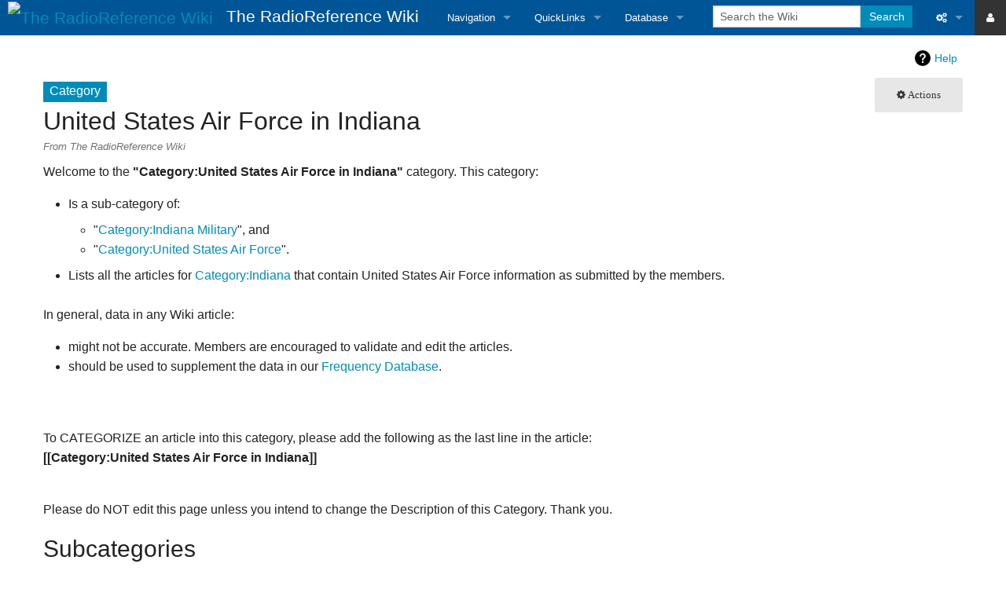

--- FILE ---
content_type: text/html; charset=UTF-8
request_url: https://wiki.radioreference.com/index.php/Category:United_States_Air_Force_in_Indiana
body_size: 17999
content:
<!DOCTYPE html>
<html class="client-nojs" lang="en" dir="ltr">
<head>
<meta charset="UTF-8"/>
<title>Category:United States Air Force in Indiana - The RadioReference Wiki</title>
<script>document.documentElement.className = document.documentElement.className.replace( /(^|\s)client-nojs(\s|$)/, "$1client-js$2" );</script>
<script>(window.RLQ=window.RLQ||[]).push(function(){mw.config.set({"wgCanonicalNamespace":"Category","wgCanonicalSpecialPageName":false,"wgNamespaceNumber":14,"wgPageName":"Category:United_States_Air_Force_in_Indiana","wgTitle":"United States Air Force in Indiana","wgCurRevisionId":159431,"wgRevisionId":159431,"wgArticleId":17327,"wgIsArticle":true,"wgIsRedirect":false,"wgAction":"view","wgUserName":null,"wgUserGroups":["*"],"wgCategories":["Indiana Military","United States Air Force"],"wgBreakFrames":false,"wgPageContentLanguage":"en","wgPageContentModel":"wikitext","wgSeparatorTransformTable":["",""],"wgDigitTransformTable":["",""],"wgDefaultDateFormat":"dmy","wgMonthNames":["","January","February","March","April","May","June","July","August","September","October","November","December"],"wgMonthNamesShort":["","Jan","Feb","Mar","Apr","May","Jun","Jul","Aug","Sep","Oct","Nov","Dec"],"wgRelevantPageName":"Category:United_States_Air_Force_in_Indiana","wgRelevantArticleId":17327,"wgRequestId":"aXOPEZLi0TL_CDC5klY2UwAAAAs","wgCSPNonce":false,"wgIsProbablyEditable":false,"wgRelevantPageIsProbablyEditable":false,"wgRestrictionEdit":[],"wgRestrictionMove":[]});mw.loader.state({"site.styles":"ready","noscript":"ready","user.styles":"ready","user":"ready","user.options":"ready","user.tokens":"loading","mediawiki.action.view.categoryPage.styles":"ready","mediawiki.helplink":"ready","mediawiki.legacy.shared":"ready","mediawiki.legacy.commonPrint":"ready","skins.foreground.styles":"ready"});mw.loader.implement("user.tokens@0tffind",function($,jQuery,require,module){/*@nomin*/mw.user.tokens.set({"editToken":"+\\","patrolToken":"+\\","watchToken":"+\\","csrfToken":"+\\"});
});RLPAGEMODULES=["site","mediawiki.page.startup","mediawiki.page.ready","mediawiki.searchSuggest","skins.foreground.js"];mw.loader.load(RLPAGEMODULES);});</script>
<link rel="stylesheet" href="/load.php?lang=en&amp;modules=mediawiki.action.view.categoryPage.styles%7Cmediawiki.helplink%7Cmediawiki.legacy.commonPrint%2Cshared%7Cskins.foreground.styles&amp;only=styles&amp;skin=foreground"/>
<script async="" src="/load.php?lang=en&amp;modules=startup&amp;only=scripts&amp;skin=foreground"></script>
<meta name="ResourceLoaderDynamicStyles" content=""/>
<meta name="generator" content="MediaWiki 1.33.0"/>
<meta name="viewport" content="width=device-width, user-scalable=yes, initial-scale=1.0"/>
<link rel="shortcut icon" href="/favicon.ico"/>
<link rel="search" type="application/opensearchdescription+xml" href="/opensearch_desc.php" title="The RadioReference Wiki (en)"/>
<link rel="EditURI" type="application/rsd+xml" href="https://wiki.radioreference.com/api.php?action=rsd"/>
<link rel="alternate" type="application/atom+xml" title="The RadioReference Wiki Atom feed" href="/index.php?title=Special:RecentChanges&amp;feed=atom"/>
<meta http-equiv="X-UA-Compatible" content="IE=edge" />

    <!-- Twitter -->
<meta name="twitter:card" content="summary" />
<meta name="twitter:site" content="@radioreference" />
<meta name="twitter:creator" content="@radioreference" />
<meta name="twitter:image" content="https://s.radioreference.com/logos/icon.png" />

<!-- Facebook -->
<meta property="og:url" content="https://wiki.radioreference.com/index.php/Category:United_States_Air_Force_in_Indiana" />
<meta property="og:type" content="website" />
<meta property="og:image" content="https://s.radioreference.com/logos/icon.png" />
<meta property="fb:app_id" content="114971245190107" />
    
<!--[if lt IE 9]><script src="/load.php?lang=en&amp;modules=html5shiv&amp;only=scripts&amp;skin=foreground&amp;sync=1"></script><![endif]-->
</head>
<body class="mediawiki ltr sitedir-ltr mw-hide-empty-elt ns-14 ns-subject page-Category_United_States_Air_Force_in_Indiana rootpage-Category_United_States_Air_Force_in_Indiana skin-foreground action-view"><div id='navwrapper'><!-- START FOREGROUNDTEMPLATE -->
		<nav class="top-bar" data-topbar role="navigation" data-options="back_text: Back">
			<ul class="title-area">
				<li class="name">
					<div class="title-name">
					<a href="/index.php/Main_Page">
											<img alt="The RadioReference Wiki" class="top-bar-logo" src="https://s.radioreference.com/logos/icon-invert.png">
										<div class="title-name" style="display: inline-block;">The RadioReference Wiki</div>
					</a>
					</div>
				</li>
				<li class="toggle-topbar menu-icon">
					<a href="#"><span>Menu</span></a>
				</li>
			</ul>

		<section class="top-bar-section">

			<ul id="top-bar-left" class="left">
				<li class="divider show-for-small"></li>
									<li class="has-dropdown active"  id='p-navigation'>
					<a href="#">Navigation</a>
													<ul class="dropdown">
								<li id="n-mainpage"><a href="/index.php/Main_Page" title="Visit the main page [z]" accesskey="z">Main Page</a></li><li id="n-recentchanges"><a href="/index.php/Special:RecentChanges" title="A list of recent changes in the wiki [r]" accesskey="r">Recent changes</a></li><li id="n-randompage"><a href="/index.php/Special:Random" title="Load a random page [x]" accesskey="x">Random page</a></li><li id="n-help"><a href="https://www.mediawiki.org/wiki/Special:MyLanguage/Help:Contents" title="The place to find out">Help</a></li><li id="n-Tips-For-Searching"><a href="/index.php/The_RadioReference_Wiki:Searching">Tips For Searching</a></li><li id="n-RR-Wiki-User.27s-Guide"><a href="/index.php/RR_Wiki_User%27s_Guide">RR Wiki User's Guide</a></li>							</ul>
																		<li class="has-dropdown active"  id='p-QuickLinks'>
					<a href="#">QuickLinks</a>
													<ul class="dropdown">
								<li id="n-RadioReference-Home"><a href="https://www.radioreference.com" rel="nofollow">RadioReference Home</a></li><li id="n-RadioReference-Forums"><a href="https://forums.radioreference.com" rel="nofollow">RadioReference Forums</a></li><li id="n-RadioReference-Database"><a href="https://www.radioreference.com/db/" rel="nofollow">RadioReference Database</a></li><li id="n-Broadcastify-Live-Audio"><a href="https://www.broadcastify.com" rel="nofollow">Broadcastify Live Audio</a></li><li id="n-Help-.2F-Contact"><a href="https://support.radioreference.com" rel="nofollow">Help / Contact</a></li>							</ul>
																		<li class="has-dropdown active"  id='p-Database'>
					<a href="#">Database</a>
													<ul class="dropdown">
								<li id="n-Frequency-Database"><a href="https://www.radioreference.com/db/" rel="nofollow">Frequency Database</a></li><li id="n-Amateur-Radio-Database"><a href="https://www.radioreference.com/db/ham" rel="nofollow">Amateur Radio Database</a></li>							</ul>
																							</ul>

			<ul id="top-bar-right" class="right">
				<li class="has-form">
					<form action="/index.php" id="searchform" class="mw-search">
						<div class="row collapse">
						<div class="small-12 columns">
							<input type="search" name="search" placeholder="Search the Wiki" title="Search The RadioReference Wiki [f]" accesskey="f" id="searchInput"/>							<button type="submit" class="button search">Search</button>
						</div>
						</div>
					</form>
				</li>
				<li class="divider show-for-small"></li>

				<li class="has-dropdown active"><a href="#"><i class="fa fa-cogs"></i></a>
					<ul id="toolbox-dropdown" class="dropdown">
						<li id="t-whatlinkshere"><a href="/index.php/Special:WhatLinksHere/Category:United_States_Air_Force_in_Indiana" title="A list of all wiki pages that link here [j]" accesskey="j">What links here</a></li><li id="t-recentchangeslinked"><a href="/index.php/Special:RecentChangesLinked/Category:United_States_Air_Force_in_Indiana" rel="nofollow" title="Recent changes in pages linked from this page [k]" accesskey="k">Related changes</a></li><li id="t-specialpages"><a href="/index.php/Special:SpecialPages" title="A list of all special pages [q]" accesskey="q">Special pages</a></li><li id="t-print"><a href="/index.php?title=Category:United_States_Air_Force_in_Indiana&amp;printable=yes" rel="alternate" title="Printable version of this page [p]" accesskey="p">Printable version</a></li><li id="t-permalink"><a href="/index.php?title=Category:United_States_Air_Force_in_Indiana&amp;oldid=159431" title="Permanent link to this revision of the page">Permanent link</a></li><li id="t-info"><a href="/index.php?title=Category:United_States_Air_Force_in_Indiana&amp;action=info" title="More information about this page">Page information</a></li>						<li id="n-recentchanges"><a href="/index.php/Special:RecentChanges" title="Special:RecentChanges">Recent changes</a></li>						<li id="n-help" ><a href="https://www.mediawiki.org/wiki/Special:MyLanguage/Help:Contents">Help</a></li>					</ul>
				</li>
                                    <li class="active"><a href="https://www.radioreference.com/login/"><i class="fa fa-user"></i></a>
                    </li>
                    


			</ul>
		</section>
		</nav>

                <style>
            .wiki_resp_ad_horiz { width: 320px; height: 100px; margin-top: 8px; }
            @media(min-width: 500px) { .wiki_resp_ad_horiz { width: 468px; height: 60px; } }
            @media(min-width: 800px) { .wiki_resp_ad_horiz { width: 728px; height: 90px; } }
        </style>
        
		</div>		
		<div id="page-content">
		<div class="row">
				<div class="large-12 columns">
					<!-- Output page indicators -->
					<div class="mw-indicators mw-body-content">
<div id="mw-indicator-mw-helplink" class="mw-indicator"><a href="//www.mediawiki.org/wiki/Special:MyLanguage/Help:Categories" target="_blank" class="mw-helplink">Help</a></div>
</div>
					<!-- If user is logged in output echo location -->
									<!--[if lt IE 9]>
				<div id="siteNotice" class="sitenotice panel radius">The RadioReference Wiki may not look as expected in this version of Internet Explorer. We recommend you upgrade to a newer version of Internet Explorer or switch to a browser like Firefox or Chrome.</div>
				<![endif]-->

												</div>
		</div>

		<div id="mw-js-message" style="display:none;"></div>
		<div class="row">
				<div id="p-cactions" class="large-12 columns">
											<a id="actions-button" href="#" data-dropdown="actions" data-options="align:left; is_hover: true; hover_timeout:700" class="button small secondary radius"><i class="fa fa-cog"><span class="show-for-medium-up">&nbsp;Actions</span></i></a>
						<!--RTL -->
						<ul id="actions" class="f-dropdown" data-dropdown-content>
							<li id="ca-nstab-category" class="selected"><a href="/index.php/Category:United_States_Air_Force_in_Indiana" title="View the category page [c]" accesskey="c">Category</a></li><li id="ca-viewsource"><a href="/index.php?title=Category:United_States_Air_Force_in_Indiana&amp;action=edit" title="This page is protected.&#10;You can view its source [e]" accesskey="e">View source</a></li><li id="ca-history"><a href="/index.php?title=Category:United_States_Air_Force_in_Indiana&amp;action=history" title="Past revisions of this page [h]" accesskey="h">History</a></li>													</ul>
						<!--RTL -->
					<h4 class="namespace label">Category</h4>					<div id="content">
					<h1  id="firstHeading" class="title">United States Air Force in Indiana</h1>
											<h3 id="tagline">From The RadioReference Wiki</h3>					<h5 id="siteSub" class="subtitle"></h5>
					<div id="contentSub" class="clear_both"></div>
					<div id="bodyContent" class="mw-bodytext">
						<div id="mw-content-text" lang="en" dir="ltr" class="mw-content-ltr"><div class="mw-parser-output"><p>Welcome to the <b>"Category:United States Air Force in Indiana"</b> category.  This category:
</p>
<ul><li>Is a sub-category of:
<ul><li>"<a href="/index.php/Category:Indiana_Military" title="Category:Indiana Military">Category:Indiana Military</a>", and</li>
<li>"<a href="/index.php/Category:United_States_Air_Force" title="Category:United States Air Force">Category:United States Air Force</a>".</li></ul></li></ul>
<ul><li>Lists all the articles for <a href="/index.php/Category:Indiana" title="Category:Indiana">Category:Indiana</a> that contain United States Air Force information as submitted by the members.</li></ul>
<p><br />
In general, data in any Wiki article:
</p>
<ul><li>might not be accurate.  Members are encouraged to validate and edit the articles.</li>
<li>should be used to supplement the data in our <a rel="nofollow" class="external text" href="http://www.radioreference.com/apps/db/">Frequency Database</a>.</li></ul>
<p><br />
</p><p><br />
To CATEGORIZE an article into this category, please add the following as the last line in the article:<br />
<b>[[Category:United States Air Force in Indiana]]</b>
</p><p><br />
Please do NOT edit this page unless you intend to change the Description of this Category.  Thank you.    
</p>
<!-- 
NewPP limit report
Cached time: 20260123150906
Cache expiry: 86400
Dynamic content: false
CPU time usage: 0.018 seconds
Real time usage: 0.038 seconds
Preprocessor visited node count: 68/1000000
Preprocessor generated node count: 470/1000000
Post‐expand include size: 2144/2097152 bytes
Template argument size: 215/2097152 bytes
Highest expansion depth: 5/40
Expensive parser function count: 0/100
Unstrip recursion depth: 0/20
Unstrip post‐expand size: 13/5000000 bytes
-->
<!--
Transclusion expansion time report (%,ms,calls,template)
100.00%    6.718      1 Template:Cat_USMilInState
100.00%    6.718      1 -total
 68.45%    4.598      1 Template:Text_CatStateOther
 25.37%    1.704      1 Template:Text_CatGeneral
-->

<!-- Saved in parser cache with key rrwiki:pcache:idhash:17327-0!canonical and timestamp 20260123150906 and revision id 159431
 -->
</div><div class="mw-category-generated" lang="en" dir="ltr"><div id="mw-subcategories">
<h2>Subcategories</h2>
<p>This category has only the following subcategory.
</p><div lang="en" dir="ltr" class="mw-content-ltr"><h3>U</h3>
<ul><li><a href="/index.php/Category:United_States_Air_Force_Frequencies_in_Indiana" title="Category:United States Air Force Frequencies in Indiana">United States Air Force Frequencies in Indiana</a></li></ul></div>
</div><div id="mw-pages">
<h2>Pages in category "United States Air Force in Indiana"</h2>
<p>The following 4 pages are in this category, out of 4 total.
</p><div lang="en" dir="ltr" class="mw-content-ltr"><h3>N</h3>
<ul><li><a href="/index.php/Nashville_Milcom" title="Nashville Milcom">Nashville Milcom</a></li><li><a href="/index.php/North_American_Aerospace_Defense_Command_(NORAD)" title="North American Aerospace Defense Command (NORAD)">North American Aerospace Defense Command (NORAD)</a></li></ul><h3>U</h3>
<ul><li><a href="/index.php/United_States_Department_of_Defense_(14C)" title="United States Department of Defense (14C)">United States Department of Defense (14C)</a></li><li><a href="/index.php/United_States_Department_of_Defense_(BEE00-14C)_Unknown_Talkgroups" title="United States Department of Defense (BEE00-14C) Unknown Talkgroups">United States Department of Defense (BEE00-14C) Unknown Talkgroups</a></li></ul></div>
</div></div></div><div class="printfooter">
Retrieved from "<a dir="ltr" href="https://wiki.radioreference.com/index.php?title=Category:United_States_Air_Force_in_Indiana&amp;oldid=159431">https://wiki.radioreference.com/index.php?title=Category:United_States_Air_Force_in_Indiana&amp;oldid=159431</a>"</div>
						<div class="clear_both"></div>
					</div>
		    	<div class="group"><div id="catlinks" class="catlinks" data-mw="interface"><div id="mw-normal-catlinks" class="mw-normal-catlinks"><a href="/index.php/Special:Categories" title="Special:Categories">Categories</a>: <ul><li><a href="/index.php/Category:Indiana_Military" title="Category:Indiana Military">Indiana Military</a></li><li><a href="/index.php/Category:United_States_Air_Force" title="Category:United States Air Force">United States Air Force</a></li></ul></div></div></div>
		    					</div>
		    </div>
		</div>

			<footer class="row">
				<div id="footer">
										<div id="footer-left" class="small-12 large-centered columns text-center">
					<ul id="footer-left">
													<li id="footer-lastmod"> This page was last edited on 25 April 2015, at 11:34.</li>
													<li id="footer-privacy"><a href="/index.php/RadioReference_Wiki:Privacy_policy" class="mw-redirect" title="RadioReference Wiki:Privacy policy">Privacy policy</a></li>
													<li id="footer-about"><a href="/index.php/RadioReference_Wiki:About" title="RadioReference Wiki:About">About The RadioReference Wiki</a></li>
													<li id="footer-disclaimer"><a href="/index.php/RadioReference_Wiki:General_disclaimer" class="mw-redirect" title="RadioReference Wiki:General disclaimer">Disclaimers</a></li>
															
					</ul>
					</div>	
					<div id="footer-right-icons" class="large-12 small-12 columns">
					<ul id="poweredby">
													<li class="poweredby">								<a href="//www.mediawiki.org/">Powered by MediaWiki</a>															</li>
											</ul>
					</div>								
				</div>
			</footer>

		</div>
		
		
<script>(window.RLQ=window.RLQ||[]).push(function(){mw.config.set({"wgPageParseReport":{"limitreport":{"cputime":"0.018","walltime":"0.038","ppvisitednodes":{"value":68,"limit":1000000},"ppgeneratednodes":{"value":470,"limit":1000000},"postexpandincludesize":{"value":2144,"limit":2097152},"templateargumentsize":{"value":215,"limit":2097152},"expansiondepth":{"value":5,"limit":40},"expensivefunctioncount":{"value":0,"limit":100},"unstrip-depth":{"value":0,"limit":20},"unstrip-size":{"value":13,"limit":5000000},"timingprofile":["100.00%    6.718      1 Template:Cat_USMilInState","100.00%    6.718      1 -total"," 68.45%    4.598      1 Template:Text_CatStateOther"," 25.37%    1.704      1 Template:Text_CatGeneral"]},"cachereport":{"timestamp":"20260123150906","ttl":86400,"transientcontent":false}}});mw.config.set({"wgBackendResponseTime":362});});</script>			        </body>
		</html>



--- FILE ---
content_type: text/javascript; charset=utf-8
request_url: https://wiki.radioreference.com/load.php?lang=en&modules=startup&only=scripts&skin=foreground
body_size: 41312
content:
function isCompatible(str){var ua=str||navigator.userAgent;return!!((function(){'use strict';return!this&&Function.prototype.bind&&window.JSON;}())&&'querySelector'in document&&'localStorage'in window&&'addEventListener'in window&&!ua.match(/MSIE 10|webOS\/1\.[0-4]|SymbianOS|Series60|NetFront|Opera Mini|S40OviBrowser|MeeGo|Android.+Glass|^Mozilla\/5\.0 .+ Gecko\/$|googleweblight|PLAYSTATION|PlayStation/));}if(!isCompatible()){document.documentElement.className=document.documentElement.className.replace(/(^|\s)client-js(\s|$)/,'$1client-nojs$2');while(window.NORLQ&&window.NORLQ[0]){window.NORLQ.shift()();}window.NORLQ={push:function(fn){fn();}};window.RLQ={push:function(){}};}else{if(window.performance&&performance.mark){performance.mark('mwStartup');}(function(){'use strict';var mw,StringSet,log,hasOwn=Object.prototype.hasOwnProperty;function fnv132(str){var hash=0x811C9DC5,i=0;for(;i<str.length;i++){hash+=(hash<<1)+(hash<<4)+(hash<<7)+(hash<<8)+(hash<<24);hash^=str.charCodeAt(i);}hash
=(hash>>>0).toString(36);while(hash.length<7){hash='0'+hash;}return hash;}function defineFallbacks(){StringSet=window.Set||function(){var set=Object.create(null);return{add:function(value){set[value]=!0;},has:function(value){return value in set;}};};}function setGlobalMapValue(map,key,value){map.values[key]=value;log.deprecate(window,key,value,map===mw.config&&'Use mw.config instead.');}function logError(topic,data){var msg,e=data.exception,console=window.console;if(console&&console.log){msg=(e?'Exception':'Error')+' in '+data.source+(data.module?' in module '+data.module:'')+(e?':':'.');console.log(msg);if(e&&console.warn){console.warn(e);}}}function Map(global){this.values=Object.create(null);if(global===true){this.set=function(selection,value){var s;if(arguments.length>1){if(typeof selection==='string'){setGlobalMapValue(this,selection,value);return true;}}else if(typeof selection==='object'){for(s in selection){setGlobalMapValue(this,s,selection[s]);}return true;}return false;};}
}Map.prototype={constructor:Map,get:function(selection,fallback){var results,i;fallback=arguments.length>1?fallback:null;if(Array.isArray(selection)){results={};for(i=0;i<selection.length;i++){if(typeof selection[i]==='string'){results[selection[i]]=selection[i]in this.values?this.values[selection[i]]:fallback;}}return results;}if(typeof selection==='string'){return selection in this.values?this.values[selection]:fallback;}if(selection===undefined){results={};for(i in this.values){results[i]=this.values[i];}return results;}return fallback;},set:function(selection,value){var s;if(arguments.length>1){if(typeof selection==='string'){this.values[selection]=value;return true;}}else if(typeof selection==='object'){for(s in selection){this.values[s]=selection[s];}return true;}return false;},exists:function(selection){var i;if(Array.isArray(selection)){for(i=0;i<selection.length;i++){if(typeof selection[i]!=='string'||!(selection[i]in this.values)){return false;}}return true;}return typeof selection
==='string'&&selection in this.values;}};defineFallbacks();log=(function(){var log=function(){},console=window.console;log.warn=console&&console.warn?Function.prototype.bind.call(console.warn,console):function(){};log.error=console&&console.error?Function.prototype.bind.call(console.error,console):function(){};log.deprecate=function(obj,key,val,msg,logName){var stacks;function maybeLog(){var name=logName||key,trace=new Error().stack;if(!stacks){stacks=new StringSet();}if(!stacks.has(trace)){stacks.add(trace);if(logName||obj===window){mw.track('mw.deprecate',name);}mw.log.warn('Use of "'+name+'" is deprecated.'+(msg?' '+msg:''));}}try{Object.defineProperty(obj,key,{configurable:!0,enumerable:!0,get:function(){maybeLog();return val;},set:function(newVal){maybeLog();val=newVal;}});}catch(err){obj[key]=val;}};return log;}());mw={redefineFallbacksForTest:function(){if(!window.QUnit){throw new Error('Not allowed');}defineFallbacks();},now:function(){var perf=window.performance,navStart=
perf&&perf.timing&&perf.timing.navigationStart;mw.now=navStart&&perf.now?function(){return navStart+perf.now();}:Date.now;return mw.now();},trackQueue:[],track:function(topic,data){mw.trackQueue.push({topic:topic,timeStamp:mw.now(),data:data});},trackError:function(topic,data){mw.track(topic,data);logError(topic,data);},Map:Map,config:null,libs:{},legacy:{},messages:new Map(),templates:new Map(),log:log,loader:(function(){var registry=Object.create(null),sources=Object.create(null),handlingPendingRequests=!1,pendingRequests=[],queue=[],jobs=[],willPropagate=!1,errorModules=[],baseModules=["jquery","mediawiki.base"],marker=document.querySelector('meta[name="ResourceLoaderDynamicStyles"]'),nextCssBuffer,rAF=window.requestAnimationFrame||setTimeout;function newStyleTag(text,nextNode){var el=document.createElement('style');el.appendChild(document.createTextNode(text));if(nextNode&&nextNode.parentNode){nextNode.parentNode.insertBefore(el,nextNode);}else{document.head.appendChild(el);}
return el;}function flushCssBuffer(cssBuffer){var i;cssBuffer.active=!1;newStyleTag(cssBuffer.cssText,marker);for(i=0;i<cssBuffer.callbacks.length;i++){cssBuffer.callbacks[i]();}}function addEmbeddedCSS(cssText,callback){if(!nextCssBuffer||nextCssBuffer.active===false||cssText.slice(0,'@import'.length)==='@import'){nextCssBuffer={cssText:'',callbacks:[],active:null};}nextCssBuffer.cssText+='\n'+cssText;nextCssBuffer.callbacks.push(callback);if(nextCssBuffer.active===null){nextCssBuffer.active=!0;rAF(flushCssBuffer.bind(null,nextCssBuffer));}}function getCombinedVersion(modules){var hashes=modules.reduce(function(result,module){return result+registry[module].version;},'');return fnv132(hashes);}function allReady(modules){var i=0;for(;i<modules.length;i++){if(mw.loader.getState(modules[i])!=='ready'){return false;}}return true;}function allWithImplicitReady(module){return allReady(registry[module].dependencies)&&(baseModules.indexOf(module)!==-1||allReady(baseModules));}function
anyFailed(modules){var state,i=0;for(;i<modules.length;i++){state=mw.loader.getState(modules[i]);if(state==='error'||state==='missing'){return true;}}return false;}function doPropagation(){var errorModule,baseModuleError,module,i,failed,job,didPropagate=!0;do{didPropagate=!1;while(errorModules.length){errorModule=errorModules.shift();baseModuleError=baseModules.indexOf(errorModule)!==-1;for(module in registry){if(registry[module].state!=='error'&&registry[module].state!=='missing'){if(baseModuleError&&baseModules.indexOf(module)===-1){registry[module].state='error';didPropagate=!0;}else if(registry[module].dependencies.indexOf(errorModule)!==-1){registry[module].state='error';errorModules.push(module);didPropagate=!0;}}}}for(module in registry){if(registry[module].state==='loaded'&&allWithImplicitReady(module)){execute(module);didPropagate=!0;}}for(i=0;i<jobs.length;i++){job=jobs[i];failed=anyFailed(job.dependencies);if(failed||allReady(job.dependencies)){jobs.splice(i,1);i
-=1;try{if(failed&&job.error){job.error(new Error('Failed dependencies'),job.dependencies);}else if(!failed&&job.ready){job.ready();}}catch(e){mw.trackError('resourceloader.exception',{exception:e,source:'load-callback'});}didPropagate=!0;}}}while(didPropagate);willPropagate=!1;}function requestPropagation(){if(willPropagate){return;}willPropagate=!0;mw.requestIdleCallback(doPropagation,{timeout:1});}function setAndPropagate(module,state){registry[module].state=state;if(state==='loaded'||state==='ready'||state==='error'||state==='missing'){if(state==='ready'){mw.loader.store.add(module);}else if(state==='error'||state==='missing'){errorModules.push(module);}requestPropagation();}}function sortDependencies(module,resolved,unresolved){var i,skip,deps;if(!(module in registry)){throw new Error('Unknown module: '+module);}if(typeof registry[module].skip==='string'){skip=(new Function(registry[module].skip)());registry[module].skip=!!skip;if(skip){registry[module].dependencies=[];
setAndPropagate(module,'ready');return;}}if(!unresolved){unresolved=new StringSet();}deps=registry[module].dependencies;unresolved.add(module);for(i=0;i<deps.length;i++){if(resolved.indexOf(deps[i])===-1){if(unresolved.has(deps[i])){throw new Error('Circular reference detected: '+module+' -> '+deps[i]);}sortDependencies(deps[i],resolved,unresolved);}}resolved.push(module);}function resolve(modules){var resolved=baseModules.slice(),i=0;for(;i<modules.length;i++){sortDependencies(modules[i],resolved);}return resolved;}function resolveStubbornly(modules){var saved,resolved=baseModules.slice(),i=0;for(;i<modules.length;i++){saved=resolved.slice();try{sortDependencies(modules[i],resolved);}catch(err){resolved=saved;mw.trackError('resourceloader.exception',{exception:err,source:'resolve'});}}return resolved;}function resolveRelativePath(relativePath,basePath){var prefixes,prefix,baseDirParts,relParts=relativePath.match(/^((?:\.\.?\/)+)(.*)$/);if(!relParts){return null;}baseDirParts=basePath.
split('/');baseDirParts.pop();prefixes=relParts[1].split('/');prefixes.pop();while((prefix=prefixes.pop())!==undefined){if(prefix==='..'){baseDirParts.pop();}}return(baseDirParts.length?baseDirParts.join('/')+'/':'')+relParts[2];}function makeRequireFunction(moduleObj,basePath){return function require(moduleName){var fileName,fileContent,result,moduleParam,scriptFiles=moduleObj.script.files;fileName=resolveRelativePath(moduleName,basePath);if(fileName===null){return mw.loader.require(moduleName);}if(!hasOwn.call(scriptFiles,fileName)){throw new Error('Cannot require() undefined file '+fileName);}if(hasOwn.call(moduleObj.packageExports,fileName)){return moduleObj.packageExports[fileName];}fileContent=scriptFiles[fileName];if(typeof fileContent==='function'){moduleParam={exports:{}};fileContent(makeRequireFunction(moduleObj,fileName),moduleParam);result=moduleParam.exports;}else{result=fileContent;}moduleObj.packageExports[fileName]=result;return result;};}function addScript(src,callback
){var script=document.createElement('script');script.src=src;script.onload=script.onerror=function(){if(script.parentNode){script.parentNode.removeChild(script);}if(callback){callback();callback=null;}};document.head.appendChild(script);}function queueModuleScript(src,moduleName,callback){pendingRequests.push(function(){if(moduleName!=='jquery'){window.require=mw.loader.require;window.module=registry[moduleName].module;}addScript(src,function(){delete window.module;callback();if(pendingRequests[0]){pendingRequests.shift()();}else{handlingPendingRequests=!1;}});});if(!handlingPendingRequests&&pendingRequests[0]){handlingPendingRequests=!0;pendingRequests.shift()();}}function addLink(media,url){var el=document.createElement('link');el.rel='stylesheet';if(media&&media!=='all'){el.media=media;}el.href=url;if(marker&&marker.parentNode){marker.parentNode.insertBefore(el,marker);}else{document.head.appendChild(el);}}function domEval(code){var script=document.createElement('script');if(mw
.config.get('wgCSPNonce')!==false){script.nonce=mw.config.get('wgCSPNonce');}script.text=code;document.head.appendChild(script);script.parentNode.removeChild(script);}function enqueue(dependencies,ready,error){if(allReady(dependencies)){if(ready!==undefined){ready();}return;}if(anyFailed(dependencies)){if(error!==undefined){error(new Error('One or more dependencies failed to load'),dependencies);}return;}if(ready!==undefined||error!==undefined){jobs.push({dependencies:dependencies.filter(function(module){var state=registry[module].state;return state==='registered'||state==='loaded'||state==='loading'||state==='executing';}),ready:ready,error:error});}dependencies.forEach(function(module){if(registry[module].state==='registered'&&queue.indexOf(module)===-1){if(registry[module].group==='private'){setAndPropagate(module,'error');}else{queue.push(module);}}});mw.loader.work();}function execute(module){var key,value,media,i,urls,cssHandle,siteDeps,siteDepErr,runScript,cssPending=0;if(
registry[module].state!=='loaded'){throw new Error('Module in state "'+registry[module].state+'" may not be executed: '+module);}registry[module].state='executing';runScript=function(){var script,markModuleReady,nestedAddScript,mainScript;script=registry[module].script;markModuleReady=function(){setAndPropagate(module,'ready');};nestedAddScript=function(arr,callback,i){if(i>=arr.length){callback();return;}queueModuleScript(arr[i],module,function(){nestedAddScript(arr,callback,i+1);});};try{if(Array.isArray(script)){nestedAddScript(script,markModuleReady,0);}else if(typeof script==='function'||(typeof script==='object'&&script!==null)){if(typeof script==='function'){if(module==='jquery'){script();}else{script(window.$,window.$,mw.loader.require,registry[module].module);}}else{mainScript=script.files[script.main];if(typeof mainScript!=='function'){throw new Error('Main file '+script.main+' in module '+module+' must be of type function, found '+typeof mainScript);}mainScript(
makeRequireFunction(registry[module],script.main),registry[module].module);}markModuleReady();}else if(typeof script==='string'){domEval(script);markModuleReady();}else{markModuleReady();}}catch(e){setAndPropagate(module,'error');mw.trackError('resourceloader.exception',{exception:e,module:module,source:'module-execute'});}};if(registry[module].messages){mw.messages.set(registry[module].messages);}if(registry[module].templates){mw.templates.set(module,registry[module].templates);}cssHandle=function(){cssPending++;return function(){var runScriptCopy;cssPending--;if(cssPending===0){runScriptCopy=runScript;runScript=undefined;runScriptCopy();}};};if(registry[module].style){for(key in registry[module].style){value=registry[module].style[key];media=undefined;if(key!=='url'&&key!=='css'){if(typeof value==='string'){addEmbeddedCSS(value,cssHandle());}else{media=key;key='bc-url';}}if(Array.isArray(value)){for(i=0;i<value.length;i++){if(key==='bc-url'){addLink(media,value[i]);}else if(key===
'css'){addEmbeddedCSS(value[i],cssHandle());}}}else if(typeof value==='object'){for(media in value){urls=value[media];for(i=0;i<urls.length;i++){addLink(media,urls[i]);}}}}}if(module==='user'){try{siteDeps=resolve(['site']);}catch(e){siteDepErr=e;runScript();}if(siteDepErr===undefined){enqueue(siteDeps,runScript,runScript);}}else if(cssPending===0){runScript();}}function sortQuery(o){var key,sorted={},a=[];for(key in o){a.push(key);}a.sort();for(key=0;key<a.length;key++){sorted[a[key]]=o[a[key]];}return sorted;}function buildModulesString(moduleMap){var p,prefix,str=[],list=[];function restore(suffix){return p+suffix;}for(prefix in moduleMap){p=prefix===''?'':prefix+'.';str.push(p+moduleMap[prefix].join(','));list.push.apply(list,moduleMap[prefix].map(restore));}return{str:str.join('|'),list:list};}function resolveIndexedDependencies(modules){var i,j,deps;function resolveIndex(dep){return typeof dep==='number'?modules[dep][0]:dep;}for(i=0;i<modules.length;i++){deps=modules[i][2];if(
deps){for(j=0;j<deps.length;j++){deps[j]=resolveIndex(deps[j]);}}}}function makeQueryString(params){return Object.keys(params).map(function(key){return encodeURIComponent(key)+'='+encodeURIComponent(params[key]);}).join('&');}function batchRequest(batch){var reqBase,splits,b,bSource,bGroup,source,group,i,modules,sourceLoadScript,currReqBase,currReqBaseLength,moduleMap,currReqModules,l,lastDotIndex,prefix,suffix,bytesAdded;function doRequest(){var query=Object.create(currReqBase),packed=buildModulesString(moduleMap);query.modules=packed.str;query.version=getCombinedVersion(packed.list);query=sortQuery(query);addScript(sourceLoadScript+'?'+makeQueryString(query));}if(!batch.length){return;}batch.sort();reqBase={skin:mw.config.get('skin'),lang:mw.config.get('wgUserLanguage'),debug:mw.config.get('debug')};splits=Object.create(null);for(b=0;b<batch.length;b++){bSource=registry[batch[b]].source;bGroup=registry[batch[b]].group;if(!splits[bSource]){splits[bSource]=Object.create(null);}if(!
splits[bSource][bGroup]){splits[bSource][bGroup]=[];}splits[bSource][bGroup].push(batch[b]);}for(source in splits){sourceLoadScript=sources[source];for(group in splits[source]){modules=splits[source][group];currReqBase=Object.create(reqBase);if(group==='user'&&mw.config.get('wgUserName')!==null){currReqBase.user=mw.config.get('wgUserName');}currReqBaseLength=makeQueryString(currReqBase).length+25;l=currReqBaseLength;moduleMap=Object.create(null);currReqModules=[];for(i=0;i<modules.length;i++){lastDotIndex=modules[i].lastIndexOf('.');prefix=modules[i].substr(0,lastDotIndex);suffix=modules[i].slice(lastDotIndex+1);bytesAdded=moduleMap[prefix]?suffix.length+3:modules[i].length+3;if(currReqModules.length&&l+bytesAdded>mw.loader.maxQueryLength){doRequest();l=currReqBaseLength;moduleMap=Object.create(null);currReqModules=[];mw.track('resourceloader.splitRequest',{maxQueryLength:mw.loader.maxQueryLength});}if(!moduleMap[prefix]){moduleMap[prefix]=[];}l+=bytesAdded;moduleMap[prefix].push(
suffix);currReqModules.push(modules[i]);}if(currReqModules.length){doRequest();}}}}function asyncEval(implementations,cb){if(!implementations.length){return;}mw.requestIdleCallback(function(){try{domEval(implementations.join(';'));}catch(err){cb(err);}});}function getModuleKey(module){return module in registry?(module+'@'+registry[module].version):null;}function splitModuleKey(key){var index=key.indexOf('@');if(index===-1){return{name:key,version:''};}return{name:key.slice(0,index),version:key.slice(index+1)};}function registerOne(module,version,dependencies,group,source,skip){if(module in registry){throw new Error('module already registered: '+module);}registry[module]={module:{exports:{}},packageExports:{},version:String(version||''),dependencies:dependencies||[],group:typeof group==='string'?group:null,source:typeof source==='string'?source:'local',state:'registered',skip:typeof skip==='string'?skip:null};}return{moduleRegistry:registry,maxQueryLength:2000,addStyleTag:newStyleTag,
enqueue:enqueue,resolve:resolve,work:function(){var implementations,sourceModules,batch=[],q=0;for(;q<queue.length;q++){if(queue[q]in registry&&registry[queue[q]].state==='registered'){if(batch.indexOf(queue[q])===-1){batch.push(queue[q]);registry[queue[q]].state='loading';}}}queue=[];if(!batch.length){return;}mw.loader.store.init();if(mw.loader.store.enabled){implementations=[];sourceModules=[];batch=batch.filter(function(module){var implementation=mw.loader.store.get(module);if(implementation){implementations.push(implementation);sourceModules.push(module);return false;}return true;});asyncEval(implementations,function(err){var failed;mw.loader.store.stats.failed++;mw.loader.store.clear();mw.trackError('resourceloader.exception',{exception:err,source:'store-eval'});failed=sourceModules.filter(function(module){return registry[module].state==='loading';});batchRequest(failed);});}batchRequest(batch);},addSource:function(ids){var id;for(id in ids){if(id in sources){throw new Error(
'source already registered: '+id);}sources[id]=ids[id];}},register:function(modules){var i;if(typeof modules==='object'){resolveIndexedDependencies(modules);for(i=0;i<modules.length;i++){registerOne.apply(null,modules[i]);}}else{registerOne.apply(null,arguments);}},implement:function(module,script,style,messages,templates){var split=splitModuleKey(module),name=split.name,version=split.version;if(!(name in registry)){mw.loader.register(name);}if(registry[name].script!==undefined){throw new Error('module already implemented: '+name);}if(version){registry[name].version=version;}registry[name].script=script||null;registry[name].style=style||null;registry[name].messages=messages||null;registry[name].templates=templates||null;if(registry[name].state!=='error'&&registry[name].state!=='missing'){setAndPropagate(name,'loaded');}},load:function(modules,type){var filtered,l;if(typeof modules==='string'){if(/^(https?:)?\/?\//.test(modules)){if(type==='text/css'){l=document.createElement('link');l.
rel='stylesheet';l.href=modules;document.head.appendChild(l);return;}if(type==='text/javascript'||type===undefined){addScript(modules);return;}throw new Error('type must be text/css or text/javascript, found '+type);}modules=[modules];}filtered=modules.filter(function(module){var state=mw.loader.getState(module);return state!=='error'&&state!=='missing';});filtered=resolveStubbornly(filtered);enqueue(filtered,undefined,undefined);},state:function(states){var module,state;for(module in states){state=states[module];if(!(module in registry)){mw.loader.register(module);}setAndPropagate(module,state);}},getVersion:function(module){return module in registry?registry[module].version:null;},getState:function(module){return module in registry?registry[module].state:null;},getModuleNames:function(){return Object.keys(registry);},require:function(moduleName){var state=mw.loader.getState(moduleName);if(state!=='ready'){throw new Error('Module "'+moduleName+'" is not loaded');}return registry[
moduleName].module.exports;},store:{enabled:null,MODULE_SIZE_MAX:100*1000,items:{},queue:[],stats:{hits:0,misses:0,expired:0,failed:0},toJSON:function(){return{items:mw.loader.store.items,vary:mw.loader.store.getVary()};},getStoreKey:function(){return'MediaWikiModuleStore:'+mw.config.get('wgDBname');},getVary:function(){return mw.config.get('skin')+':'+mw.config.get('wgResourceLoaderStorageVersion')+':'+mw.config.get('wgUserLanguage');},init:function(){var raw,data;if(this.enabled!==null){return;}if(/Firefox/.test(navigator.userAgent)||!mw.config.get('wgResourceLoaderStorageEnabled')){this.clear();this.enabled=!1;return;}if(mw.config.get('debug')){this.enabled=!1;return;}try{raw=localStorage.getItem(this.getStoreKey());this.enabled=!0;data=JSON.parse(raw);if(data&&typeof data.items==='object'&&data.vary===this.getVary()){this.items=data.items;return;}}catch(e){}if(raw===undefined){this.enabled=!1;}},get:function(module){var key;if(!this.enabled){return false;}key=
getModuleKey(module);if(key in this.items){this.stats.hits++;return this.items[key];}this.stats.misses++;return false;},add:function(module){if(!this.enabled){return;}this.queue.push(module);this.requestUpdate();},set:function(module){var key,args,src,encodedScript,descriptor=mw.loader.moduleRegistry[module];key=getModuleKey(module);if(key in this.items||!descriptor||descriptor.state!=='ready'||!descriptor.version||descriptor.group==='private'||descriptor.group==='user'||[descriptor.script,descriptor.style,descriptor.messages,descriptor.templates].indexOf(undefined)!==-1){return;}try{if(typeof descriptor.script==='function'){encodedScript=String(descriptor.script);}else if(typeof descriptor.script==='object'&&descriptor.script&&!Array.isArray(descriptor.script)){encodedScript='{'+'main:'+JSON.stringify(descriptor.script.main)+','+'files:{'+Object.keys(descriptor.script.files).map(function(key){var value=descriptor.script.files[key];return JSON.stringify(key)+':'+(typeof value===
'function'?value:JSON.stringify(value));}).join(',')+'}}';}else{encodedScript=JSON.stringify(descriptor.script);}args=[JSON.stringify(key),encodedScript,JSON.stringify(descriptor.style),JSON.stringify(descriptor.messages),JSON.stringify(descriptor.templates)];}catch(e){mw.trackError('resourceloader.exception',{exception:e,source:'store-localstorage-json'});return;}src='mw.loader.implement('+args.join(',')+');';if(src.length>this.MODULE_SIZE_MAX){return;}this.items[key]=src;},prune:function(){var key,module;for(key in this.items){module=key.slice(0,key.indexOf('@'));if(getModuleKey(module)!==key){this.stats.expired++;delete this.items[key];}else if(this.items[key].length>this.MODULE_SIZE_MAX){delete this.items[key];}}},clear:function(){this.items={};try{localStorage.removeItem(this.getStoreKey());}catch(e){}},requestUpdate:(function(){var hasPendingWrites=!1;function flushWrites(){var data,key;mw.loader.store.prune();while(mw.loader.store.queue.length){mw.loader.store.set(mw.loader.
store.queue.shift());}key=mw.loader.store.getStoreKey();try{localStorage.removeItem(key);data=JSON.stringify(mw.loader.store);localStorage.setItem(key,data);}catch(e){mw.trackError('resourceloader.exception',{exception:e,source:'store-localstorage-update'});}hasPendingWrites=!1;}function onTimeout(){mw.requestIdleCallback(flushWrites);}return function(){if(!hasPendingWrites){hasPendingWrites=!0;setTimeout(onTimeout,2000);}};}())}};}()),user:{options:new Map(),tokens:new Map()},widgets:{}};window.mw=window.mediaWiki=mw;}());(function(){var maxBusy=50;mw.requestIdleCallbackInternal=function(callback){setTimeout(function(){var start=mw.now();callback({didTimeout:!1,timeRemaining:function(){return Math.max(0,maxBusy-(mw.now()-start));}});},1);};mw.requestIdleCallback=window.requestIdleCallback?window.requestIdleCallback.bind(window):mw.requestIdleCallbackInternal;}());(function(){mw.config=new mw.Map(true);mw.loader.addSource({"local":"/load.php"});mw.loader.register([[
"skins.monobook.styles","06am3n5"],["skins.monobook.responsive","04woyng"],["skins.monobook.mobile","076bk3p",[156]],["skins.timeless","0zlut95"],["skins.timeless.misc","04lmvpg"],["skins.timeless.js","1pw39ki",[68]],["skins.timeless.mobile","0d3cjjj"],["skins.vector.styles","1l79kuk"],["skins.vector.styles.responsive","0iuwxxp"],["skins.vector.js","1va25sr",[68,72]],["skins.foreground.styles","131b3yc"],["skins.foreground.modernizr","0uvrka6"],["skins.foreground.js","114ue72",[54,11]],["ext.nuke.confirm","00xlld9",[184]],["ext.embedVideo","02h7oxw"],["ext.embedVideo-evl","1337z86",[14,114]],["ext.embedVideo.styles","0weqdmm"],["ext.cite.styles","1h7fnty"],["ext.cite.a11y","1xr4gfo"],["ext.cite.ux-enhancements","1fpabe3"],["ext.cite.style","03vcvp9"],["ext.ReplaceText","0anth25"],["ext.ReplaceTextStyles","194qw52"],["ext.wikiEditor","02t9nk4",[54,67,68,71,72,80,150,148,187,289,290,291,292,296,110],"ext.wikiEditor"],["ext.wikiEditor.styles","19xd3w4",[],"ext.wikiEditor"],[
"pdfhandler.messages","1f9j6mx"],["site","0ojzmi9",[27]],["site.styles","1r6yluf",[],"site"],["noscript","0r22l1o",[],"noscript"],["filepage","1yjvhwj"],["user.groups","07j6l8d",[31]],["user","0k1cuul",[],"user"],["user.styles","08fimpv",[],"user"],["user.defaults","01xourq"],["user.options","0r5ungb",[33],"private"],["user.tokens","0tffind",[],"private"],["mediawiki.skinning.elements","0iewvwt"],["mediawiki.skinning.content","07aw5nj"],["mediawiki.skinning.interface","0t0eobf"],["jquery.makeCollapsible.styles","00u5rk0"],["mediawiki.skinning.content.parsoid","0fb1kuv"],["mediawiki.skinning.content.externallinks","1g9wdtx"],["jquery","0gmhg1u"],["mediawiki.base","0cjjt0t",[42]],["mediawiki.legacy.wikibits","05hpy57",[42]],["jquery.accessKeyLabel","1hapo74",[50,139]],["jquery.async","19x5bhh"],["jquery.byteLength","1mvezut",[140]],["jquery.checkboxShiftClick","0m21x1o"],["jquery.chosen","1fhiimf"],["jquery.client","1nc40rm"],["jquery.color","0815wm8",[52]],["jquery.colorUtil","0bi0x56"]
,["jquery.confirmable","0j8lth7",[184]],["jquery.cookie","12o00nd"],["jquery.form","0aamipo"],["jquery.fullscreen","00p9phm"],["jquery.getAttrs","0bcjlvq"],["jquery.highlightText","0ozekmh",[139]],["jquery.hoverIntent","0biveym"],["jquery.i18n","0yrugds",[183]],["jquery.lengthLimit","0tb63qr",[140]],["jquery.makeCollapsible","1pz2hht",[39]],["jquery.mw-jump","1szw96f"],["jquery.qunit","11kof1g"],["jquery.spinner","0bx0qb7"],["jquery.jStorage","0v6nblq"],["jquery.suggestions","1h5cs8k",[58]],["jquery.tabIndex","02mw9ml"],["jquery.tablesorter","1x6t8mg",[70,139,185]],["jquery.tablesorter.styles","1w6pb6v"],["jquery.textSelection","13js4wb",[50]],["jquery.throttle-debounce","06eecyr"],["jquery.tipsy","194hb0q"],["jquery.ui.core","0mryynz",[75],"jquery.ui"],["jquery.ui.core.styles","0fari4b",[],"jquery.ui"],["jquery.ui.accordion","1cc21wd",[74,93],"jquery.ui"],["jquery.ui.autocomplete","0qcao9c",[83],"jquery.ui"],["jquery.ui.button","1m21o6q",[74,93],"jquery.ui"],["jquery.ui.datepicker",
"1d5tsm7",[74],"jquery.ui"],["jquery.ui.dialog","1lthm8u",[78,81,85,87],"jquery.ui"],["jquery.ui.draggable","0g83sq9",[74,84],"jquery.ui"],["jquery.ui.droppable","1wgxv2c",[81],"jquery.ui"],["jquery.ui.menu","1n2r2an",[74,85,93],"jquery.ui"],["jquery.ui.mouse","0j7j4vi",[93],"jquery.ui"],["jquery.ui.position","0c81it6",[],"jquery.ui"],["jquery.ui.progressbar","1s360q1",[74,93],"jquery.ui"],["jquery.ui.resizable","1lagg01",[74,84],"jquery.ui"],["jquery.ui.selectable","1dd2njn",[74,84],"jquery.ui"],["jquery.ui.slider","1y6rx93",[74,84],"jquery.ui"],["jquery.ui.sortable","0l8yncv",[74,84],"jquery.ui"],["jquery.ui.tabs","1xp8rtg",[74,93],"jquery.ui"],["jquery.ui.tooltip","0scsytw",[74,85,93],"jquery.ui"],["jquery.ui.widget","0ve45kp",[],"jquery.ui"],["jquery.effects.core","1ag4q78",[],"jquery.ui"],["jquery.effects.blind","14vo2cd",[94],"jquery.ui"],["jquery.effects.bounce","0u0y31f",[94],"jquery.ui"],["jquery.effects.clip","1kvdyfi",[94],"jquery.ui"],["jquery.effects.drop","1xfrk7q",[94],
"jquery.ui"],["jquery.effects.explode","1osv93j",[94],"jquery.ui"],["jquery.effects.fade","0ugaykz",[94],"jquery.ui"],["jquery.effects.fold","18b1djz",[94],"jquery.ui"],["jquery.effects.highlight","12rvk8n",[94],"jquery.ui"],["jquery.effects.pulsate","01lhhtr",[94],"jquery.ui"],["jquery.effects.scale","1a06vdb",[94],"jquery.ui"],["jquery.effects.shake","0mc7wls",[94],"jquery.ui"],["jquery.effects.slide","0up9xn7",[94],"jquery.ui"],["jquery.effects.transfer","0vy51uf",[94],"jquery.ui"],["moment","17cheks",[139,181]],["mediawiki.apihelp","0hxuc43"],["mediawiki.template","0tqh6fm"],["mediawiki.template.mustache","1cv07if",[110]],["mediawiki.template.regexp","1ppu9k0",[110]],["mediawiki.apipretty","0jvrtjl"],["mediawiki.api","1b344s2",[144,35]],["mediawiki.content.json","1a9h0x1"],["mediawiki.confirmCloseWindow","0u2pg9b"],["mediawiki.debug","1mvz6qk",[277]],["mediawiki.diff.styles","0gdbsal"],["mediawiki.feedback","07gd807",[133,282]],["mediawiki.feedlink","0vwtb6e"],[
"mediawiki.filewarning","0lq2bpu",[277]],["mediawiki.ForeignApi","0451utn",[123]],["mediawiki.ForeignApi.core","1hj6uoc",[114,273]],["mediawiki.helplink","1390usa"],["mediawiki.hlist","0g1nzjv"],["mediawiki.htmlform","0o4wd7s",[61,139]],["mediawiki.htmlform.checker","03n31dt",[72]],["mediawiki.htmlform.ooui","0qx7he6",[277]],["mediawiki.htmlform.styles","00iuug1"],["mediawiki.htmlform.ooui.styles","1vsz02p"],["mediawiki.icon","0r30c5u"],["mediawiki.inspect","0cq1qr4",[139,140]],["mediawiki.messagePoster","0l54pox",[122]],["mediawiki.messagePoster.wikitext","1xodl3v",[133]],["mediawiki.notification","1pu2l0w",[156,163]],["mediawiki.notify","08ef6pm"],["mediawiki.notification.convertmessagebox","1udpxkk",[135]],["mediawiki.notification.convertmessagebox.styles","0nmyk2k"],["mediawiki.RegExp","0kzono7"],["mediawiki.String","17b69dq"],["mediawiki.pager.tablePager","1ho1iri"],["mediawiki.searchSuggest","1n3i5cj",[57,67,114,34]],["mediawiki.storage","0b8j8oc"],["mediawiki.Title","16sfpsg",[
140,156]],["mediawiki.Upload","18yzv3f",[114]],["mediawiki.ForeignUpload","1crwvni",[122,145]],["mediawiki.ForeignStructuredUpload","13x3986",[146]],["mediawiki.Upload.Dialog","027w2mq",[149]],["mediawiki.Upload.BookletLayout","0561p0l",[145,184,154,269,108,279,282]],["mediawiki.ForeignStructuredUpload.BookletLayout","0h2hb85",[147,149,188,256,250]],["mediawiki.toc","1up9gnx",[160]],["mediawiki.toc.styles","0o9hraj"],["mediawiki.Uri","0dukcku",[156,112]],["mediawiki.user","05zjnmc",[114,143,34]],["mediawiki.userSuggest","0eya1z7",[67,114]],["mediawiki.util","1xx5xf2",[45]],["mediawiki.viewport","06gdr2b"],["mediawiki.checkboxtoggle","00w9tlo"],["mediawiki.checkboxtoggle.styles","1u6gth1"],["mediawiki.cookie","19vygnf",[54]],["mediawiki.experiments","0rgmhag"],["mediawiki.editfont.styles","0atna8a"],["mediawiki.visibleTimeout","0tu6f3n"],["mediawiki.action.delete","10n4ydh",[61,277]],["mediawiki.action.delete.file","04wudxs",[61,277]],["mediawiki.action.edit","080ptsv",[71,167,114,162,
252]],["mediawiki.action.edit.styles","08gswzc"],["mediawiki.action.edit.collapsibleFooter","0rhu4ny",[62,131,143]],["mediawiki.action.edit.preview","1acx6i8",[65,71,114,118,184,277]],["mediawiki.action.history","0pjqf2p"],["mediawiki.action.history.styles","050fsc0"],["mediawiki.action.view.dblClickEdit","0gg8rmi",[156,34]],["mediawiki.action.view.metadata","00tf6na",[180]],["mediawiki.action.view.categoryPage.styles","1ntkbyg"],["mediawiki.action.view.postEdit","0ui8bsi",[184,135]],["mediawiki.action.view.redirect","1dnfl8b",[50]],["mediawiki.action.view.redirectPage","070pgaj"],["mediawiki.action.view.rightClickEdit","1cy6ddm"],["mediawiki.action.edit.editWarning","02kym79",[71,116,184]],["mediawiki.action.view.filepage","1ju2rxp"],["mediawiki.language","0aytd5t",[182]],["mediawiki.cldr","0nvnuvm",[183]],["mediawiki.libs.pluralruleparser","012f438"],["mediawiki.jqueryMsg","134u6ck",[181,156,34]],["mediawiki.language.months","0uah22e",[181]],["mediawiki.language.names","1g2jhvi",[181
]],["mediawiki.language.specialCharacters","1wf7ff3",[181]],["mediawiki.libs.jpegmeta","0ete22r"],["mediawiki.page.gallery","0okja0c",[72,190]],["mediawiki.page.gallery.styles","0cif9vs"],["mediawiki.page.gallery.slideshow","1k85bna",[114,279,296]],["mediawiki.page.ready","1k6p36m",[45,48]],["mediawiki.page.startup","0xzy2gc"],["mediawiki.page.patrol.ajax","0jlv13k",[65,114,136]],["mediawiki.page.watch.ajax","1fae4b1",[114,184,136]],["mediawiki.page.rollback.confirmation","0byxbcp",[53]],["mediawiki.page.image.pagination","1odkj3b",[65,156]],["mediawiki.rcfilters.filters.base.styles","05kxunq"],["mediawiki.rcfilters.highlightCircles.seenunseen.styles","1n23ykp"],["mediawiki.rcfilters.filters.dm","0fbzcex",[153,184,154,273]],["mediawiki.rcfilters.filters.ui","0oqjx7p",[62,200,247,290,292,294,296]],["mediawiki.interface.helpers.styles","1q84r1f"],["mediawiki.special","0v9tx86"],["mediawiki.special.apisandbox","1t08vlr",[62,114,184,253,276]],["mediawiki.special.block","12ewxt9",[126,250,
264,257,265,262,290]],["mediawiki.special.changecredentials.js","0yzqcla",[114,128]],["mediawiki.special.changeslist","00028c6"],["mediawiki.special.changeslist.enhanced","03l8oe6"],["mediawiki.special.changeslist.legend","1p9x93p"],["mediawiki.special.changeslist.legend.js","01hofsk",[62,160]],["mediawiki.special.contributions","0od634l",[184,250]],["mediawiki.special.edittags","1gdfgam",[49,61]],["mediawiki.special.import","0ronzv8"],["mediawiki.special.movePage","0th966g",[247,252]],["mediawiki.special.pageLanguage","0ghj2wt",[277]],["mediawiki.special.preferences.ooui","154t6wu",[116,162,137,143,257]],["mediawiki.special.preferences.styles.ooui","0y88bun"],["mediawiki.special.recentchanges","057bqh5"],["mediawiki.special.revisionDelete","0v5otzg",[61]],["mediawiki.special.search","17beam7",[267]],["mediawiki.special.search.commonsInterwikiWidget","1k01nga",[153,114,184]],["mediawiki.special.search.interwikiwidget.styles","0sy2v3b"],["mediawiki.special.search.styles","0wyekvu"],[
"mediawiki.special.undelete","086i3sd",[247,252]],["mediawiki.special.unwatchedPages","1r4wu2z",[114,136]],["mediawiki.special.upload","0n2pebx",[65,114,116,184,188,203,110]],["mediawiki.special.userlogin.common.styles","0qcxopc"],["mediawiki.special.userlogin.login.styles","0gmfrzp"],["mediawiki.special.userlogin.signup.js","14btvyj",[114,127,184]],["mediawiki.special.userlogin.signup.styles","1aw4egs"],["mediawiki.special.userrights","0vj68sh",[61,137]],["mediawiki.special.watchlist","0pio7nl",[114,184,136,277]],["mediawiki.special.version","1e3nu61"],["mediawiki.legacy.config","0slbavf"],["mediawiki.legacy.commonPrint","0q9p77o"],["mediawiki.legacy.protect","0mdco4m",[61]],["mediawiki.legacy.shared","1g92peh"],["mediawiki.legacy.oldshared","08uk26g"],["mediawiki.ui","0fdn4xz"],["mediawiki.ui.checkbox","16waqko"],["mediawiki.ui.radio","0oyu6sq"],["mediawiki.ui.anchor","0w298fg"],["mediawiki.ui.button","0c6c1wp"],["mediawiki.ui.input","1d9kubl"],["mediawiki.ui.icon","09afdga"],[
"mediawiki.ui.text","01v28gi"],["mediawiki.widgets","10cv5s2",[114,248,279]],["mediawiki.widgets.styles","04ic2qu"],["mediawiki.widgets.AbandonEditDialog","1wgr129",[282]],["mediawiki.widgets.DateInputWidget","1dbwq4i",[251,108,279]],["mediawiki.widgets.DateInputWidget.styles","0zl919t"],["mediawiki.widgets.visibleLengthLimit","09ljyc9",[61,277]],["mediawiki.widgets.datetime","0rb5odq",[139,277,297,298]],["mediawiki.widgets.expiry","0t9hlv6",[253,108,279]],["mediawiki.widgets.CheckMatrixWidget","19j4gxg",[277]],["mediawiki.widgets.CategoryMultiselectWidget","1gjdhsi",[122,279]],["mediawiki.widgets.SelectWithInputWidget","1v42u7h",[258,279]],["mediawiki.widgets.SelectWithInputWidget.styles","12dt6as"],["mediawiki.widgets.SizeFilterWidget","1wdugfj",[260,279]],["mediawiki.widgets.SizeFilterWidget.styles","05wuevv"],["mediawiki.widgets.MediaSearch","0cxbn08",[122,279]],["mediawiki.widgets.UserInputWidget","06rva64",[114,279]],["mediawiki.widgets.UsersMultiselectWidget","1xdpsc4",[114,279]
],["mediawiki.widgets.NamespacesMultiselectWidget","0z6c6d0",[279]],["mediawiki.widgets.TitlesMultiselectWidget","1vc7c96",[247]],["mediawiki.widgets.TagMultiselectWidget.styles","1vu4oee"],["mediawiki.widgets.SearchInputWidget","0ata025",[142,247]],["mediawiki.widgets.SearchInputWidget.styles","0fkv4nu"],["mediawiki.widgets.StashedFileWidget","0enae3n",[114,277]],["easy-deflate.core","06fkmhu"],["easy-deflate.deflate","18qu8bw",[270]],["easy-deflate.inflate","1y4jg3r",[270]],["oojs","17r0vy2"],["mediawiki.router","045fw5w",[275]],["oojs-router","1rw732c",[273]],["oojs-ui","07j6l8d",[281,279,282]],["oojs-ui-core","18yboaa",[181,273,278,286,287,293,283,284]],["oojs-ui-core.styles","1bsdrnd"],["oojs-ui-widgets","1k8wqg7",[277,288,297,298]],["oojs-ui-widgets.styles","16wkvqe"],["oojs-ui-toolbars","16n0ye7",[277,298]],["oojs-ui-windows","19hgal9",[277,298]],["oojs-ui.styles.indicators","1q8ci3g"],["oojs-ui.styles.textures","18qfbcf"],["oojs-ui.styles.icons-accessibility","0el3394"],[
"oojs-ui.styles.icons-alerts","0xd2u5q"],["oojs-ui.styles.icons-content","0u9sikh"],["oojs-ui.styles.icons-editing-advanced","1int7fr"],["oojs-ui.styles.icons-editing-citation","1x22iw9"],["oojs-ui.styles.icons-editing-core","186jggl"],["oojs-ui.styles.icons-editing-list","1o7ql8e"],["oojs-ui.styles.icons-editing-styling","12odyt0"],["oojs-ui.styles.icons-interactions","1m0k5qy"],["oojs-ui.styles.icons-layout","08v4h6g"],["oojs-ui.styles.icons-location","1licm3s"],["oojs-ui.styles.icons-media","0t4cdr2"],["oojs-ui.styles.icons-moderation","1h3sxdf"],["oojs-ui.styles.icons-movement","1lvblw4"],["oojs-ui.styles.icons-user","05lgdjt"],["oojs-ui.styles.icons-wikimedia","064zl94"]]);mw.config.set({"wgLoadScript":"/load.php","debug":!1,"skin":"foreground","stylepath":"/skins","wgUrlProtocols":
"bitcoin\\:|ftp\\:\\/\\/|ftps\\:\\/\\/|geo\\:|git\\:\\/\\/|gopher\\:\\/\\/|http\\:\\/\\/|https\\:\\/\\/|irc\\:\\/\\/|ircs\\:\\/\\/|magnet\\:|mailto\\:|mms\\:\\/\\/|news\\:|nntp\\:\\/\\/|redis\\:\\/\\/|sftp\\:\\/\\/|sip\\:|sips\\:|sms\\:|ssh\\:\\/\\/|svn\\:\\/\\/|tel\\:|telnet\\:\\/\\/|urn\\:|worldwind\\:\\/\\/|xmpp\\:|\\/\\/","wgArticlePath":"/index.php/$1","wgScriptPath":"","wgScript":"/index.php","wgSearchType":null,"wgVariantArticlePath":!1,"wgActionPaths":{},"wgServer":"https://wiki.radioreference.com","wgServerName":"wiki.radioreference.com","wgUserLanguage":"en","wgContentLanguage":"en","wgTranslateNumerals":!0,"wgVersion":"1.33.0","wgEnableAPI":!0,"wgEnableWriteAPI":!0,"wgMainPageTitle":"Main Page","wgFormattedNamespaces":{"-2":"Media","-1":"Special","0":"","1":"Talk","2":"User","3":"User talk","4":"RadioReference Wiki","5":"RadioReference Wiki talk","6":"File","7":"File talk","8":"MediaWiki","9":"MediaWiki talk","10":"Template","11":"Template talk","12":"Help","13":
"Help talk","14":"Category","15":"Category talk"},"wgNamespaceIds":{"media":-2,"special":-1,"":0,"talk":1,"user":2,"user_talk":3,"radioreference_wiki":4,"radioreference_wiki_talk":5,"file":6,"file_talk":7,"mediawiki":8,"mediawiki_talk":9,"template":10,"template_talk":11,"help":12,"help_talk":13,"category":14,"category_talk":15,"image":6,"image_talk":7,"project":4,"project_talk":5},"wgContentNamespaces":[0],"wgSiteName":"The RadioReference Wiki","wgDBname":"rrwiki","wgExtraSignatureNamespaces":[],"wgExtensionAssetsPath":"/extensions","wgCookiePrefix":"rrwiki","wgCookieDomain":"","wgCookiePath":"/","wgCookieExpiration":2592000,"wgCaseSensitiveNamespaces":[],"wgLegalTitleChars":" %!\"$\u0026'()*,\\-./0-9:;=?@A-Z\\\\\\^_`a-z~+\\u0080-\\uFFFF","wgIllegalFileChars":":/\\\\","wgResourceLoaderStorageVersion":1,"wgResourceLoaderStorageEnabled":!0,"wgForeignUploadTargets":["local"],"wgEnableUploads":!0,"wgCommentByteLimit":null,"wgCommentCodePointLimit":500,"wgCiteVisualEditorOtherGroup":
!1,"wgCiteResponsiveReferences":!0,"wgWikiEditorMagicWords":{"redirect":"#REDIRECT","img_right":"right","img_left":"left","img_none":"none","img_center":"center","img_thumbnail":"thumb","img_framed":"frame","img_frameless":"frameless"},"mw.msg.wikieditor":"--~~~~"});var queue=window.RLQ;window.RLQ=[];RLQ.push=function(fn){if(typeof fn==='function'){fn();}else{RLQ[RLQ.length]=fn;}};while(queue&&queue[0]){RLQ.push(queue.shift());}window.NORLQ={push:function(){}};}());}
